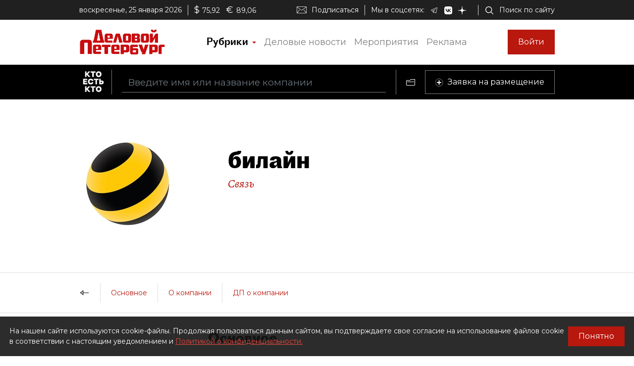

--- FILE ---
content_type: image/svg+xml
request_url: https://whoiswho.dp.ru/assets/dp-icons/ellipsis-fill-black.svg
body_size: 156
content:
<?xml version="1.0" encoding="utf-8"?>
<svg width="19px" height="5px" viewBox="0 0 19 5" version="1.1" xmlns:xlink="http://www.w3.org/1999/xlink" xmlns="http://www.w3.org/2000/svg">
  <desc>Created with Lunacy</desc>
  <path d="M2 4C3.10457 4 4 3.10457 4 2C4 0.895431 3.10457 0 2 0C0.895431 0 0 0.895431 0 2C0 3.10457 0.895431 4 2 4Z" transform="translate(0.3449707 0.3449707)" id="Oval" fill="#000000" stroke="#000000" stroke-width="0.69" />
  <path d="M2 4C3.10457 4 4 3.10457 4 2C4 0.895431 3.10457 0 2 0C0.895431 0 0 0.895431 0 2C0 3.10457 0.895431 4 2 4Z" transform="translate(7.344971 0.3449707)" id="Oval" fill="#000000" stroke="#000000" stroke-width="0.69" />
  <path d="M2 4C3.10457 4 4 3.10457 4 2C4 0.895431 3.10457 0 2 0C0.895431 0 0 0.895431 0 2C0 3.10457 0.895431 4 2 4Z" transform="translate(14.34497 0.3449707)" id="Oval" fill="#000000" stroke="#000000" stroke-width="0.69" />
</svg>

--- FILE ---
content_type: application/javascript; charset=UTF-8
request_url: https://whoiswho.dp.ru/3.5abf6f929db2344ac1e2.js
body_size: 13177
content:
(window.webpackJsonp=window.webpackJsonp||[]).push([[3],{"+9yL":function(e,t,i){"use strict";i.d(t,"a",function(){return s});var s=function(e){return e[e.Fail=0]="Fail",e[e.Success=1]="Success",e[e.ValidationError=2]="ValidationError",e}({})},"+rw1":function(e,t,i){"use strict";i.d(t,"a",function(){return a});var s=i("ofXK"),n=i("fXoL");let a=(()=>{class e{}return e.\u0275fac=function(t){return new(t||e)},e.\u0275mod=n.Jb({type:e}),e.\u0275inj=n.Ib({imports:[[s.c]]}),e})()},"3xc2":function(e,t,i){"use strict";i.d(t,"a",function(){return o});var s=i("ofXK"),n=i("fXoL");let a=(()=>{class e{}return e.\u0275fac=function(t){return new(t||e)},e.\u0275mod=n.Jb({type:e}),e.\u0275inj=n.Ib({imports:[[s.c]]}),e})();var r=i("tyNb"),l=i("6G7u");let o=(()=>{class e{}return e.\u0275fac=function(t){return new(t||e)},e.\u0275mod=n.Jb({type:e}),e.\u0275inj=n.Ib({imports:[[s.c,a,r.e,l.u]]}),e})()},"9aNc":function(e,t,i){"use strict";i.d(t,"a",function(){return l});var s=i("fXoL"),n=i("6G7u");const a=[[["modal-body"]]],r=["modal-body"];let l=(()=>{class e{constructor(e){this.ssrUtils=e}ngOnInit(){this.dialogId&&0!==this.dialogId.length||console.error("\u041d\u0435 \u0437\u0430\u0434\u0430\u043d Id \u043c\u043e\u0434\u0430\u043b\u044c\u043d\u043e\u0433\u043e \u0434\u0438\u0430\u043b\u043e\u0433\u0430!")}ngAfterViewInit(){if(this.ssrUtils.isBrowser){const e=$(`#${this.dialogId}`);e.on("shown.bs.modal",e=>{this.onShown()}),e.on("hidden.bs.modal",e=>{this.onHidden()})}}ngOnDestroy(){if(this.ssrUtils.isBrowser){const e=$(`#${this.dialogId}`);e.off("shown.bs.modal"),e.off("hidden.bs.modal"),e.modal("dispose")}}Show(){!0!==this.isShown?(this.isShown=!0,$(`#${this.dialogId}`).modal("show")):console.warn("\u0414\u0438\u0430\u043b\u043e\u0433 \u0443\u0436\u0435 \u043e\u0442\u043e\u0431\u0440\u0430\u0436\u0435\u043d, \u043f\u043e\u0432\u0442\u043e\u0440\u043d\u043e\u0435 \u043e\u0442\u043a\u0440\u044b\u0442\u0438\u0435 \u043e\u0442\u043a\u043b\u043e\u043d\u0435\u043d\u043e")}Hide(){$(`#${this.dialogId}`).modal("hide")}onShown(){this.isShown=!0}onHidden(){this.isShown=!1}}return e.\u0275fac=function(t){return new(t||e)(s.Lb(n.F))},e.\u0275cmp=s.Fb({type:e,selectors:[["app-modal-dialog"]],inputs:{title:"title",dialogId:"dialogId"},ngContentSelectors:r,decls:11,vars:2,consts:[["tabindex","-1","role","dialog","aria-hidden","true",1,"modal",3,"id"],["role","document",1,"modal-dialog","modal-lg","modal-dialog-centered"],[1,"modal-content"],[1,"modal-header","clearfix"],[1,"modal-title"],["type","button","data-dismiss","modal","aria-label","Close",1,"close"],["aria-hidden","true"],[1,"modal-body"]],template:function(e,t){1&e&&(s.ic(a),s.Rb(0,"div",0),s.Rb(1,"div",1),s.Rb(2,"div",2),s.Rb(3,"div",3),s.Rb(4,"h5",4),s.Ec(5),s.Qb(),s.Rb(6,"button",5),s.Rb(7,"span",6),s.Ec(8,"\xd7"),s.Qb(),s.Qb(),s.Qb(),s.Rb(9,"div",7),s.hc(10),s.Qb(),s.Qb(),s.Qb(),s.Qb()),2&e&&(s.kc("id",t.dialogId),s.zb(5),s.Fc(t.title))},styles:[".modal-content[_ngcontent-%COMP%]{border-radius:7px}.modal-header[_ngcontent-%COMP%]{border-bottom:none;padding:20px 20px 0 50px;min-height:80px}.modal-title[_ngcontent-%COMP%]{font-family:Proto Grotesk Regular,sans-serif;font-size:28px;line-height:1.2;padding-top:0}.close[_ngcontent-%COMP%]{border:1px solid #0003;line-height:24px;font-size:24px;padding:16px 22px;margin-top:0;margin-right:0}.modal-body[_ngcontent-%COMP%]{padding:10px 60px 40px 50px}@media (min-width:370px){.modal-title[_ngcontent-%COMP%]{padding-top:10px}}"],changeDetection:0}),e})()},Fwfl:function(e,t,i){"use strict";i.d(t,"a",function(){return r});var s=i("ofXK"),n=i("tyNb"),a=i("fXoL");let r=(()=>{class e{}return e.\u0275fac=function(t){return new(t||e)},e.\u0275mod=a.Jb({type:e}),e.\u0275inj=a.Ib({imports:[[s.c,n.e]]}),e})()},GM74:function(e,t,i){"use strict";i.d(t,"a",function(){return p});var s=i("fXoL"),n=i("ofXK");function a(e,t){if(1&e&&(s.Pb(0),s.Rb(1,"div",4),s.Rb(2,"strong",5),s.Ec(3,"\u041f\u0440\u043e\u0438\u0437\u043e\u0448\u043b\u0430 \u0432\u043d\u0443\u0442\u0440\u0435\u043d\u043d\u044f\u044f \u043e\u0448\u0438\u0431\u043a\u0430: "),s.Qb(),s.Rb(4,"span"),s.Ec(5),s.Qb(),s.Qb(),s.Ob()),2&e){const e=s.cc(2);s.zb(5),s.Fc(null==e.ajaxResult?null:e.ajaxResult.Message)}}function r(e,t){if(1&e&&(s.Rb(0,"li"),s.Ec(1),s.Qb()),2&e){const e=t.$implicit;s.zb(1),s.Gc(" ",e," ")}}function l(e,t){if(1&e&&(s.Rb(0,"ul"),s.Cc(1,r,2,1,"li",7),s.Qb()),2&e){const e=t.$implicit;s.zb(1),s.jc("ngForOf",e.ErrorMessages)}}function o(e,t){if(1&e&&(s.Rb(0,"div",4),s.Rb(1,"span"),s.Ec(2," \u041e\u0448\u0438\u0431\u043a\u0430 \u043f\u0440\u043e\u0432\u0435\u0440\u043a\u0438 \u0434\u0430\u043d\u043d\u044b\u0445: "),s.Qb(),s.Cc(3,l,2,1,"ul",7),s.Qb()),2&e){const e=s.cc(3);s.zb(3),s.jc("ngForOf",e.validationResult.Errors)}}function c(e,t){if(1&e&&(s.Pb(0),s.Cc(1,o,4,1,"div",6),s.Ob()),2&e){const e=s.cc(2);s.zb(1),s.jc("ngIf",e.validationResult&&!1===e.validationResult.IsValid)}}function h(e,t){1&e&&s.Nb(0)}function u(e,t){if(1&e&&(s.Rb(0,"div"),s.Pb(1,1),s.Cc(2,a,6,1,"ng-container",2),s.Cc(3,c,2,1,"ng-container",2),s.Cc(4,h,1,0,"ng-container",3),s.Ob(),s.Qb()),2&e){const e=s.cc();s.zb(1),s.jc("ngSwitch",e.ajaxResult.ResultType),s.zb(1),s.jc("ngSwitchCase",0),s.zb(1),s.jc("ngSwitchCase",2)}}let p=(()=>{class e{constructor(){}ngOnInit(){}get validationResult(){return this.ajaxResult?this.ajaxResult.ResultObject:null}}return e.\u0275fac=function(t){return new(t||e)},e.\u0275cmp=s.Fb({type:e,selectors:[["app-server-response-error-summary"]],inputs:{ajaxResult:"ajaxResult"},decls:1,vars:1,consts:[[4,"ngIf"],[3,"ngSwitch"],[4,"ngSwitchCase"],[4,"ngSwitchDefault"],[1,"invalid-summary"],[1,"d-block"],["class","invalid-summary",4,"ngIf"],[4,"ngFor","ngForOf"]],template:function(e,t){1&e&&s.Cc(0,u,5,3,"div",0),2&e&&s.jc("ngIf",t.ajaxResult)},directives:[n.m,n.o,n.p,n.q,n.l],styles:[""],changeDetection:0}),e})()},MJu2:function(e,t,i){"use strict";i.d(t,"a",function(){return a});var s=i("ofXK"),n=i("fXoL");let a=(()=>{class e{}return e.\u0275fac=function(t){return new(t||e)},e.\u0275mod=n.Jb({type:e}),e.\u0275inj=n.Ib({imports:[[s.c]]}),e})()},Ri9e:function(e,t,i){"use strict";i.d(t,"a",function(){return c});var s=i("fXoL"),n=i("ofXK");function a(e,t){if(1&e&&s.Mb(0,"img",15),2&e){const e=s.cc(2).$implicit;s.jc("src",e.MainImageUrl,s.yc)}}function r(e,t){if(1&e&&(s.Rb(0,"a",5),s.Rb(1,"div",6),s.Cc(2,a,1,1,"img",7),s.Rb(3,"div",8),s.Rb(4,"div",9),s.Mb(5,"span",10),s.Rb(6,"h4",11),s.Mb(7,"div",12),s.Qb(),s.Rb(8,"div"),s.Mb(9,"span",13),s.Qb(),s.Qb(),s.Qb(),s.Rb(10,"div",14),s.Mb(11,"span",13),s.Qb(),s.Qb(),s.Qb()),2&e){const e=s.cc().$implicit,t=s.cc(2);s.jc("href",t.showWiwNews?e.ArticleUrl+"?showWiwNews=true":e.ArticleUrl,s.yc),s.zb(2),s.jc("ngIf",e.MainImageUrl),s.zb(3),s.jc("innerHTML",e.RubricName,s.xc),s.zb(2),s.jc("innerHTML",e.Headline,s.xc),s.zb(2),s.jc("innerHTML",e.Lead,s.xc),s.zb(2),s.jc("innerHTML",e.Authors,s.xc)}}function l(e,t){if(1&e&&(s.Pb(0),s.Cc(1,r,12,6,"a",4),s.Ob()),2&e){const e=t.$implicit;s.zb(1),s.jc("ngIf",e)}}function o(e,t){if(1&e&&(s.Rb(0,"div",1),s.Cc(1,l,2,1,"ng-container",2),s.Mb(2,"div",3),s.Qb()),2&e){const e=s.cc();s.zb(1),s.jc("ngForOf",e.articles)}}let c=(()=>{class e{constructor(){this.showWiwNews=!1}}return e.\u0275fac=function(t){return new(t||e)},e.\u0275cmp=s.Fb({type:e,selectors:[["app-article-card-table"]],inputs:{articles:"articles",showWiwNews:"showWiwNews"},decls:1,vars:1,consts:[["class","dp-card-deck",4,"ngIf"],[1,"dp-card-deck"],[4,"ngFor","ngForOf"],[1,"card-empty"],["target","_blank","class","card dp-card article-card",3,"href",4,"ngIf"],["target","_blank",1,"card","dp-card","article-card",3,"href"],[1,"d-flex","flex-column",2,"height","100%"],["class","article-picture",3,"src",4,"ngIf"],[1,"hide-gradient",2,"flex","1"],[1,"card-body"],[1,"d-block","dp-color-logo","dp-font-alegreyaItalic",3,"innerHTML"],[1,"card-title"],[1,"company-person-name",3,"innerHTML"],[3,"innerHTML"],[1,"authors"],[1,"article-picture",3,"src"]],template:function(e,t){1&e&&s.Cc(0,o,3,1,"div",0),2&e&&s.jc("ngIf",t.articles)},directives:[n.m,n.l],styles:['.rating-desc-number[_ngcontent-%COMP%]{font-size:48px;line-height:48px}.company-person-name[_ngcontent-%COMP%], .rating-desc-number[_ngcontent-%COMP%]{font-family:Proto Grotesk Bold,sans-serif}.company-person-name[_ngcontent-%COMP%]{font-size:24px;line-height:24px}.overflowName[_ngcontent-%COMP%]{overflow:hidden;text-overflow:ellipsis;display:block;word-wrap:break-word;max-height:72px;display:-webkit-box;-webkit-box-orient:vertical;-webkit-line-clamp:3}.dp-card[_ngcontent-%COMP%]{height:500px}.article-picture[_ngcontent-%COMP%]{width:100%;max-width:305px;border-radius:.6rem}.authors[_ngcontent-%COMP%]{padding:10px 20px}.hide-gradient[_ngcontent-%COMP%]{position:relative;overflow-y:hidden}.hide-gradient[_ngcontent-%COMP%]:after{content:"";position:absolute;bottom:0;width:100%;height:40px;background:linear-gradient(180deg,#fff0,#fff)}'],changeDetection:0}),e})()},"TOq+":function(e,t,i){"use strict";i.d(t,"a",function(){return a});var s=i("ofXK"),n=i("fXoL");let a=(()=>{class e{}return e.\u0275fac=function(t){return new(t||e)},e.\u0275mod=n.Jb({type:e}),e.\u0275inj=n.Ib({imports:[[s.c]]}),e})()},W6JI:function(e,t,i){"use strict";i.d(t,"a",function(){return a});var s=i("fXoL"),n=i("jhN1");let a=(()=>{class e{constructor(e){this.sanitizer=e}transform(e,t){if(!e)return e;if("number"==typeof e){let t=e.toString();return t.length<=1&&(t="0"+t),t}return"string"==typeof e&&e.length<=1?"0"+e:e}}return e.\u0275fac=function(t){return new(t||e)(s.Lb(n.c))},e.\u0275pipe=s.Kb({name:"addZeroDigits",type:e,pure:!0}),e})()},"XWe+":function(e,t,i){"use strict";i.d(t,"a",function(){return o});var s=i("fXoL"),n=i("6G7u"),a=i("ofXK");function r(e,t){1&e&&(s.Rb(0,"div"),s.Mb(1,"div",4),s.Qb())}function l(e,t){if(1&e){const e=s.Sb();s.Pb(0),s.Rb(1,"span"),s.Rb(2,"a",6),s.Yb("click",function(i){s.wc(e);const n=t.$implicit;return s.cc().linkClick(i,n)}),s.Ec(3),s.Qb(),s.Qb(),s.Cc(4,r,2,0,"div",7),s.Ob()}if(2&e){const e=t.$implicit,i=t.index,n=s.cc();s.zb(2),s.kc("href",n.getLinkUrl(e),s.yc),s.zb(1),s.Fc(e.Name),s.zb(1),s.jc("ngIf",i<n.links.length-1)}}let o=(()=>{class e{constructor(e,t,i){this.ssrUtils=e,this.location=t,this.urlService=i}ngOnInit(){}getLinkUrl(e){let t=this.urlService.relativeUrl();return-1!==t.indexOf("#")&&(t=t.slice(0,t.indexOf("#"))),`${t}#${e.ElementId}`}linkClick(e,t){if(this.ssrUtils.isBrowser){e.preventDefault();const i=document.querySelector(`#${t.ElementId}`);i&&i.scrollIntoView()}}backClick(){this.ssrUtils.isBrowser&&this.location.back()}}return e.\u0275fac=function(t){return new(t||e)(s.Lb(n.F),s.Lb(a.i),s.Lb(n.H))},e.\u0275cmp=s.Fb({type:e,selectors:[["app-page-navigation"]],inputs:{links:"links"},decls:7,vars:1,consts:[[1,"page-nav-container"],[1,"container"],[1,"d-flex","align-items-center","page-nav-container-inner",2,"height","80px"],[1,"btn","page-nav-link","dp-icon","dp-icon-arrow-back-black",3,"click"],[1,"separator"],[4,"ngFor","ngForOf"],[1,"btn","page-nav-link",3,"href","click"],[4,"ngIf"]],template:function(e,t){1&e&&(s.Rb(0,"div",0),s.Rb(1,"div",1),s.Rb(2,"div",2),s.Rb(3,"button",3),s.Yb("click",function(){return t.backClick()}),s.Qb(),s.Rb(4,"div"),s.Mb(5,"div",4),s.Qb(),s.Cc(6,l,5,3,"ng-container",5),s.Qb(),s.Qb(),s.Qb()),2&e&&(s.zb(6),s.jc("ngForOf",t.links))},directives:[a.l,a.m],styles:[".page-nav-container[_ngcontent-%COMP%]{border-bottom:1px solid #9797974d;border-top:1px solid #9797974d}.page-nav-container-inner[_ngcontent-%COMP%]{height:80px;overflow-x:scroll;-ms-overflow-style:none;scrollbar-width:none}.page-nav-container-inner[_ngcontent-%COMP%]::-webkit-scrollbar{width:0;height:0;display:none}.page-nav-link.active[_ngcontent-%COMP%]{color:#000}.page-nav-link[_ngcontent-%COMP%]{color:#b8180e;font-size:14px;padding-left:20px;padding-right:20px;white-space:nowrap}.separator[_ngcontent-%COMP%]{border-left:1px solid #9797974d;height:40px}"],changeDetection:0}),e})()},a4Kx:function(e,t,i){"use strict";i.d(t,"a",function(){return n});var s=i("fXoL");new s.r("REQUEST");const n=new s.r("RESPONSE")},dwRc:function(e,t,i){"use strict";i.d(t,"a",function(){return S});var s=i("fXoL"),n=i("6G7u"),a=i("ofXK"),r=i("mrSG"),l=i("K8dF"),o=i("2Vo4"),c=i("Pueq"),h=i("lut3"),u=i("GMfJ"),p=function(e){return e[e.Subscription=0]="Subscription",e[e.Issue=1]="Issue",e[e.Event=2]="Event",e}({});function d(e,t){if(1&e){const e=s.Sb();s.Rb(0,"div",4),s.Rb(1,"div",5),s.Ec(2),s.Qb(),s.Rb(3,"div",6),s.Ec(4),s.dc(5,"currency"),s.Qb(),s.Rb(6,"div",7),s.Ec(7),s.dc(8,"currency"),s.Qb(),s.Rb(9,"div",8),s.Ec(10),s.Qb(),s.Rb(11,"div"),s.Rb(12,"button",9),s.Yb("click",function(){s.wc(e);const i=t.$implicit;return s.cc(2).doSubscribing(i.PackageId)}),s.Ec(13,"\u0412\u044b\u0431\u0440\u0430\u0442\u044c"),s.Qb(),s.Qb(),s.Qb()}if(2&e){const e=t.$implicit;s.zb(2),s.Fc(e.Period),s.zb(2),s.Fc(s.gc(5,4,e.Price,"RUB","symbol","1.0")),s.zb(3),s.Fc(s.gc(8,9,e.FullPrice,"RUB","symbol","1.0")),s.zb(3),s.Fc(e.Description)}}function f(e,t){if(1&e&&(s.Rb(0,"div",1),s.Rb(1,"div",2),s.Cc(2,d,14,14,"div",3),s.Qb(),s.Qb()),2&e){const e=s.cc();s.zb(2),s.jc("ngForOf",e.paywallItems)}}let g=(()=>{class e{constructor(e,t){this.appConfigurationService=e,this.ssrUtils=t,this.paywallItems=null,this.orderType=p.Subscription}ngOnInit(){}ngOnDestroy(){}doSubscribing(e){const t=this.appConfigurationService.getAppConfiguration().dpSiteUrl;this.ssrUtils.isBrowser&&(location.href=`${t}/subscribing/${this.orderType}/${e}`)}}return e.\u0275fac=function(t){return new(t||e)(s.Lb(n.g),s.Lb(n.F))},e.\u0275cmp=s.Fb({type:e,selectors:[["app-paywall"]],inputs:{paywallItems:"paywallItems"},decls:1,vars:1,consts:[["class","paywall-body-wrap",4,"ngIf"],[1,"paywall-body-wrap"],[1,"paywall-body","d-flex","flex-md-row","justify-content-center","flex-wrap"],["class","block d-flex flex-column",4,"ngFor","ngForOf"],[1,"block","d-flex","flex-column"],[1,"term"],[1,"price"],[1,"old-price"],[1,"block-description"],[1,"btn","btn-dp","btn-dp-logo",3,"click"]],template:function(e,t){1&e&&s.Cc(0,f,3,1,"div",0),2&e&&s.jc("ngIf",t.paywallItems)},directives:[a.m,a.l],pipes:[a.d],styles:[".paywall-body[_ngcontent-%COMP%]{background-color:#fff;position:relative;padding:0}.paywall-body[_ngcontent-%COMP%]   .block[_ngcontent-%COMP%]{margin-top:20px;border-left:none;width:280px;height:210px;text-align:center}.paywall-body[_ngcontent-%COMP%]   .block[_ngcontent-%COMP%]:hover{background-color:#f7f7f7}.paywall-body[_ngcontent-%COMP%]   .block[_ngcontent-%COMP%]   .term[_ngcontent-%COMP%]{font-size:24px}.paywall-body[_ngcontent-%COMP%]   .block[_ngcontent-%COMP%]   .price[_ngcontent-%COMP%]{font-size:48px;font-family:Proto Grotesk Bold,sans-serif}.paywall-body[_ngcontent-%COMP%]   .block[_ngcontent-%COMP%]   .old-price[_ngcontent-%COMP%]{text-decoration:line-through;margin-bottom:15px;color:#777;font-size:14px}.paywall-body[_ngcontent-%COMP%]   .block[_ngcontent-%COMP%]   .block-description[_ngcontent-%COMP%]{flex:1;font-size:14px;padding:0 15px}.paywall-body[_ngcontent-%COMP%]   .block[_ngcontent-%COMP%]   button[_ngcontent-%COMP%]{margin:10px 0!important;font-family:Proto Grotesk Bold,sans-serif;font-size:14px}"],changeDetection:0}),e})();var m=i("tyNb");function b(e,t){if(1&e){const e=s.Sb();s.Rb(0,"div",14),s.Ec(1," \u0423\u0436\u0435 \u043f\u043e\u0434\u043f\u0438\u0441\u0430\u043d\u044b? "),s.Rb(2,"a",15),s.Yb("click",function(){return s.wc(e),s.cc().loginClick()}),s.Ec(3,"\u0412\u043e\u0439\u0442\u0438"),s.Qb(),s.Qb()}}const k=function(e){return{"d-none":e}};let _=(()=>{class e{constructor(e,t,i,s,n){this.authService=e,this.appConfigurationService=t,this.authEventBus=i,this.apiPaywallClient=s,this.cd=n,this.authData=null,this.paywallModel$=new o.a(null),this.paywallItems$=new o.a(null),this.paywallLoadingError$=new o.a(null),this.paywallLoading$=new o.a(!0),this.cancelationManager=new l.a}getSubscriptionUrl(){return`${this.dpUrl}/lk/subscriptions`}ngOnInit(){return Object(r.a)(this,void 0,void 0,function*(){this.dpUrl=this.appConfigurationService.getAppConfiguration().dpSiteUrl,this.authData=yield this.authService.getAuthDataAsync(),this.cancelationManager.addSubscription(this.authService.userChangingTrack.subscribe(e=>{this.authData=e,this.cd.markForCheck()}),"userChangingTrackSubscription"),this.loadPaywallItems()})}ngOnDestroy(){this.cancelationManager.cancelAll()}loginClick(){this.authService.getAuthDataAsync().then(e=>{this.authData=e}).catch(()=>{this.authData=null}).finally(()=>{this.authData||this.authEventBus.signIn()})}loadPaywallItems(){var e,t,i;return Object(r.a)(this,void 0,void 0,function*(){this.paywallLoadingError$.next(null);const s=this.apiPaywallClient.getPaywallItems();this.cancelationManager.addRCToken(s.cancellationToken,"getPaywallItems");try{const n=yield s.promise;this.paywallModel$.next(n),this.paywallItems$.next(!(null==n?void 0:n.IsPaywallHidden)&&(null==n?void 0:n.CategoryList)&&null!==(i=null===(t=null===(e=null==n?void 0:n.CategoryList[0])||void 0===e?void 0:e.Items)||void 0===t?void 0:t.slice(0,2))&&void 0!==i?i:null)}catch(n){this.paywallLoadingError$.next(n)}finally{this.cancelationManager.removeRCToken("getPaywallItems"),this.paywallLoading$.next(!1)}})}}return e.\u0275fac=function(t){return new(t||e)(s.Lb(c.c),s.Lb(n.g),s.Lb(h.a),s.Lb(u.a),s.Lb(s.h))},e.\u0275cmp=s.Fb({type:e,selectors:[["app-article-paywall"]],inputs:{authData:"authData"},decls:27,vars:20,consts:[[3,"isLoading","error"],[1,"article-paywall-wrapper",3,"ngClass"],[1,"commercial-line"],[1,"header"],[1,"key-icon-container","d-flex","align-items-center","justify-content-center"],[1,"dp-icon","dp-icon-key-small"],["class","signin",4,"ngIf"],[1,"horizontal-seporator"],[3,"paywallItems"],[1,"info"],[1,"text"],[3,"href"],[3,"routerLink"],["src","../../../../assets/images/small-logo.png","alt","",1,"small-logo"],[1,"signin"],[3,"click"]],template:function(e,t){if(1&e&&(s.Mb(0,"dp-common-loading-state",0),s.dc(1,"async"),s.dc(2,"async"),s.Rb(3,"div",1),s.dc(4,"async"),s.dc(5,"async"),s.Rb(6,"div",2),s.Rb(7,"div",3),s.Rb(8,"div",4),s.Mb(9,"i",5),s.Qb(),s.Rb(10,"h2"),s.Ec(11,"\u041f\u0440\u0435\u0441\u0441-\u0434\u043e\u0441\u044c\u0435 \u0441\u043e\u0434\u0435\u0440\u0436\u0438\u0442 \u044d\u043a\u0441\u043a\u043b\u044e\u0437\u0438\u0432\u043d\u0443\u044e \u0438\u043d\u0444\u043e\u0440\u043c\u0430\u0446\u0438\u044e \u043e \u043f\u0435\u0440\u0441\u043e\u043d\u0435 \u0438 \u0434\u043e\u0441\u0442\u0443\u043f\u043d\u043e \u0442\u043e\u043b\u044c\u043a\u043e \u0434\u043b\u044f \u043f\u043e\u0434\u043f\u0438\u0441\u0447\u0438\u043a\u043e\u0432"),s.Qb(),s.Cc(12,b,4,0,"div",6),s.Qb(),s.Mb(13,"div",7),s.Mb(14,"app-paywall",8),s.dc(15,"async"),s.Mb(16,"div",7),s.Rb(17,"div",9),s.Rb(18,"div",10),s.Ec(19,"\u043f\u043e\u0434\u043f\u0438\u0441\u043a\u0430 \u043d\u0430 "),s.Rb(20,"a",11),s.Ec(21,"\u0431\u0443\u043c\u0430\u0436\u043d\u0443\u044e \u0433\u0430\u0437\u0435\u0442\u0443"),s.Qb(),s.Ec(22," \u0438\u043b\u0438 "),s.Rb(23,"a",11),s.Ec(24,"\u0434\u0440\u0443\u0433\u0438\u0435 \u0442\u0430\u0440\u0438\u0444\u044b"),s.Qb(),s.Qb(),s.Rb(25,"a",12),s.Mb(26,"img",13),s.Qb(),s.Qb(),s.Qb(),s.Qb()),2&e){let e=null;s.jc("isLoading",!0===s.ec(1,8,t.paywallLoading$))("error",s.ec(2,10,t.paywallLoadingError$)),s.zb(3),s.jc("ngClass",s.oc(18,k,(null==(e=s.ec(4,12,t.paywallModel$))?null:e.IsPaywallHidden)||s.ec(5,14,t.paywallLoading$))),s.zb(9),s.jc("ngIf",!t.authData),s.zb(2),s.jc("paywallItems",s.ec(15,16,t.paywallItems$)),s.zb(6),s.jc("href",t.getSubscriptionUrl(),s.yc),s.zb(3),s.jc("href",t.getSubscriptionUrl(),s.yc),s.zb(2),s.jc("routerLink","/")}},directives:[n.t,a.k,a.m,g,m.d],pipes:[a.b],styles:[".article-paywall-wrapper[_ngcontent-%COMP%]{text-align:center;padding:20px}.article-paywall-wrapper[_ngcontent-%COMP%]   .commercial-line[_ngcontent-%COMP%]{max-width:950px;margin:auto}.article-paywall-wrapper[_ngcontent-%COMP%]   .header[_ngcontent-%COMP%]   .dp-icon-key-small[_ngcontent-%COMP%]{width:32px!important;height:26px!important}.article-paywall-wrapper[_ngcontent-%COMP%]   .header[_ngcontent-%COMP%]   h2[_ngcontent-%COMP%]{font-size:1.7rem}.article-paywall-wrapper[_ngcontent-%COMP%]   .header[_ngcontent-%COMP%]   .signin[_ngcontent-%COMP%]{font-size:14px}.article-paywall-wrapper[_ngcontent-%COMP%]   .header[_ngcontent-%COMP%]   .signin[_ngcontent-%COMP%]   a[_ngcontent-%COMP%]{font-weight:700;color:#b8180e;cursor:pointer}.article-paywall-wrapper[_ngcontent-%COMP%]   .horizontal-seporator[_ngcontent-%COMP%]{margin-top:20px}.article-paywall-wrapper[_ngcontent-%COMP%]   .info[_ngcontent-%COMP%]{margin:10px 0}.article-paywall-wrapper[_ngcontent-%COMP%]   .info[_ngcontent-%COMP%]   .text[_ngcontent-%COMP%]{color:#777;font-size:14px}.article-paywall-wrapper[_ngcontent-%COMP%]   .info[_ngcontent-%COMP%]   .text[_ngcontent-%COMP%]   a[_ngcontent-%COMP%]{cursor:pointer;text-decoration:underline}.article-paywall-wrapper[_ngcontent-%COMP%]   .info[_ngcontent-%COMP%]   .small-logo[_ngcontent-%COMP%]{margin-top:10px}"],changeDetection:0}),e})();function v(e,t){if(1&e&&(s.Pb(0),s.Rb(1,"h2",2),s.Ec(2," \u041f\u0440\u0435\u0441\u0441-\u0434\u043e\u0441\u044c\u0435 "),s.Qb(),s.Rb(3,"span",3),s.Rb(4,"a",4),s.Mb(5,"i",5),s.Rb(6,"span"),s.Ec(7,"\u0421\u043a\u0430\u0447\u0430\u0442\u044c \u043f\u0440\u0435\u0441\u0441-\u0434\u043e\u0441\u044c\u0435"),s.Qb(),s.Qb(),s.Qb(),s.Ob()),2&e){const e=s.cc();s.zb(4),s.jc("href",e.dossierUrl,s.yc)}}function x(e,t){if(1&e&&s.Mb(0,"app-article-paywall",6),2&e){const e=s.cc();s.jc("authData",e.authData)}}let S=(()=>{class e{constructor(e){this.counters=e,this.authData=null,this.forceDossierDownloadButton=!1}ngOnInit(){}}return e.\u0275fac=function(t){return new(t||e)(s.Lb(n.r))},e.\u0275cmp=s.Fb({type:e,selectors:[["app-press-dossier-block"]],inputs:{dossierUrl:"dossierUrl",authData:"authData",forceDossierDownloadButton:"forceDossierDownloadButton"},decls:2,vars:2,consts:[[4,"ngIf"],[3,"authData",4,"ngIf"],[1,"dp-h2"],[1,"d-flex","justify-content-center","download-dossier-button-container"],["target","_blank",1,"btn","btn-dp","btn-dp-logo","d-flex","align-items-center",3,"href"],[1,"dp-icon","dp-icon-folder-white",2,"margin-right","10px"],[3,"authData"]],template:function(e,t){1&e&&(s.Cc(0,v,8,1,"ng-container",0),s.Cc(1,x,1,1,"app-article-paywall",1)),2&e&&(s.jc("ngIf",(null==t.authData||null==t.authData.User?null:t.authData.User.HasOnlineSubscription)||t.forceDossierDownloadButton),s.zb(1),s.jc("ngIf",!(null!=t.authData&&null!=t.authData.User&&t.authData.User.HasOnlineSubscription)))},directives:[a.m,_],styles:[".download-dossier-button-container[_ngcontent-%COMP%]{text-align:center;padding-top:20px;padding-bottom:20px}.dossier-info[_ngcontent-%COMP%]{font-size:21px;line-height:28px;max-width:740px;text-align:center}.subscription-info[_ngcontent-%COMP%]{color:#0000004d;font-size:14px;text-decoration:underline}.dp-ru-name[_ngcontent-%COMP%], .subscription-info[_ngcontent-%COMP%]{margin-top:10px;margin-bottom:10px}.dp-ru-name[_ngcontent-%COMP%]{color:#00000080;font-size:21px;line-height:20px}.package-block[_ngcontent-%COMP%]{min-width:240px}.right-package-block[_ngcontent-%COMP%]{border-top:1px solid #9797974d;border-left:none}@media (min-width:1020px){.dossier-info[_ngcontent-%COMP%], .dp-ru-name[_ngcontent-%COMP%]{font-size:28px}.dossier-info[_ngcontent-%COMP%]{line-height:32px}.package-block[_ngcontent-%COMP%]{margin-top:20px;margin-bottom:20px}.right-package-block[_ngcontent-%COMP%]{border-top:none;border-left:1px solid #9797974d}}"]}),e})()},gSK8:function(e,t,i){"use strict";i.d(t,"a",function(){return s}),i.d(t,"b",function(){return n});var s=function(e){return e[e.Day=0]="Day",e[e.Week=1]="Week",e[e.Month=2]="Month",e[e.Year=3]="Year",e[e.AllTimes=4]="AllTimes",e}({});class n{static ToString(e){switch(e){case s.Day:return"Day";case s.Week:return"Week";case s.Month:return"Month";case s.Year:return"Year";case s.AllTimes:return"AllTimes";default:return}}static ToEnum(e){switch(e){case"Day":return s.Day;case"Week":return s.Week;case"Month":return s.Month;case"Year":return s.Year;case"AllTimes":return s.AllTimes;default:return}}}},tQHH:function(e,t,i){"use strict";i.d(t,"a",function(){return n});var s=i("fXoL");let n=(()=>{class e{constructor(){}}return e.\u0275fac=function(t){return new(t||e)},e.\u0275cmp=s.Fb({type:e,selectors:[["app-btn-dp-ellipsis"]],inputs:{name:"name"},decls:6,vars:1,consts:[[1,"d-flex","align-items-center","btn-content-container",2,"height","100%"],[1,"dp-icon","dp-icon-ellipsis-black"],[1,"dp-icon","dp-icon-ellipsis-fill-black"],[1,"btn-dp-ellipsis-separator"],[3,"innerHTML"],[1,"btn-active-state","dp-icon","dp-icon-ellipsis-long-fill-black"]],template:function(e,t){1&e&&(s.Rb(0,"span",0),s.Mb(1,"span",1),s.Mb(2,"span",2),s.Mb(3,"span",3),s.Mb(4,"span",4),s.Qb(),s.Mb(5,"span",5)),2&e&&(s.zb(4),s.jc("innerHTML",t.name,s.xc))},styles:[""],changeDetection:0}),e})()},tmjD:function(e,t,i){"use strict";i.d(t,"a",function(){return g}),i.d(t,"b",function(){return m});var s=i("fXoL"),n=i("mrSG"),a=i("3Pt+"),r=i("ofXK");const l=new s.r("config"),o=new s.r("NEW_CONFIG"),c=new s.r("INITIAL_CONFIG"),h={suffix:"",prefix:"",thousandSeparator:" ",decimalMarker:".",clearIfNotMatch:!1,showTemplate:!1,showMaskTyped:!1,placeHolderCharacter:"_",dropSpecialCharacters:!0,hiddenInput:void 0,shownMaskExpression:"",separatorLimit:"",allowNegativeNumbers:!1,validation:!0,specialCharacters:["-","/","(",")",".",":"," ","+",",","@","[","]",'"',"'"],leadZeroDateTime:!1,patterns:{0:{pattern:new RegExp("\\d")},9:{pattern:new RegExp("\\d"),optional:!0},X:{pattern:new RegExp("\\d"),symbol:"*"},A:{pattern:new RegExp("[a-zA-Z0-9]")},S:{pattern:new RegExp("[a-zA-Z]")},d:{pattern:new RegExp("\\d")},m:{pattern:new RegExp("\\d")},M:{pattern:new RegExp("\\d")},H:{pattern:new RegExp("\\d")},h:{pattern:new RegExp("\\d")},s:{pattern:new RegExp("\\d")}}},u=["Hh:m0:s0","Hh:m0","m0:s0"],p=["percent","Hh","s0","m0","separator","d0/M0/0000","d0/M0","d0","M0"];let d=(()=>{class e{constructor(e){this._config=e,this.maskExpression="",this.actualValue="",this.shownMaskExpression="",this._formatWithSeparators=(e,t,i,s)=>{const n=e.split(i),a=n.length>1?`${i}${n[1]}`:"";let r=n[0];const l=this.separatorLimit.replace(/\s/g,"");l&&+l&&(r="-"===r[0]?`-${r.slice(1,r.length).slice(0,l.length)}`:r.slice(0,l.length));const o=/(\d+)(\d{3})/;for(;t&&o.test(r);)r=r.replace(o,"$1"+t+"$2");return void 0===s?r+a:0===s?r:r+a.substr(0,s+1)},this.percentage=e=>Number(e)>=0&&Number(e)<=100,this.getPrecision=e=>{const t=e.split(".");return t.length>1?Number(t[t.length-1]):1/0},this.checkAndRemoveSuffix=e=>{var t,i,s;for(let n=(null===(t=this.suffix)||void 0===t?void 0:t.length)-1;n>=0;n--){const t=this.suffix.substr(n,null===(i=this.suffix)||void 0===i?void 0:i.length);if(e.includes(t)&&(n-1<0||!e.includes(this.suffix.substr(n-1,null===(s=this.suffix)||void 0===s?void 0:s.length))))return e.replace(t,"")}return e},this.checkInputPrecision=(e,t,i)=>{if(t<1/0){const s=new RegExp(this._charToRegExpExpression(i)+`\\d{${t}}.*$`),n=e.match(s);n&&n[0].length-1>t&&(e=e.substring(0,e.length-(n[0].length-1-t))),0===t&&e.endsWith(i)&&(e=e.substring(0,e.length-1))}return e},this._shift=new Set,this.clearIfNotMatch=this._config.clearIfNotMatch,this.dropSpecialCharacters=this._config.dropSpecialCharacters,this.maskSpecialCharacters=this._config.specialCharacters,this.maskAvailablePatterns=this._config.patterns,this.prefix=this._config.prefix,this.suffix=this._config.suffix,this.thousandSeparator=this._config.thousandSeparator,this.decimalMarker=this._config.decimalMarker,this.hiddenInput=this._config.hiddenInput,this.showMaskTyped=this._config.showMaskTyped,this.placeHolderCharacter=this._config.placeHolderCharacter,this.validation=this._config.validation,this.separatorLimit=this._config.separatorLimit,this.allowNegativeNumbers=this._config.allowNegativeNumbers,this.leadZeroDateTime=this._config.leadZeroDateTime}applyMaskWithPattern(e,t){const[i,s]=t;return this.customPattern=s,this.applyMask(e,i)}applyMask(e,t,i=0,s=!1,n=!1,a=(()=>{})){if(null==e||void 0===t)return"";let r=0,l="",o=!1,c=!1,h=1,u=!1;e.slice(0,this.prefix.length)===this.prefix&&(e=e.slice(this.prefix.length,e.length)),this.suffix&&(null==e?void 0:e.length)>0&&(e=this.checkAndRemoveSuffix(e));const p=e.toString().split("");"IP"===t&&(this.ipError=!!(p.filter(e=>"."===e).length<3&&p.length<7),t="099.099.099.099");const d=[];for(let k=0;k<e.length;k++)e[k].match("\\d")&&d.push(e[k]);if("CPF_CNPJ"===t&&(this.cpfCnpjError=!(11===d.length||14===d.length),t=d.length>11?"00.000.000/0000-00":"000.000.000-00"),t.startsWith("percent")){if(e.match("[a-z]|[A-Z]")||e.match(/[-!$%^&*()_+|~=`{}\[\]:";'<>?,\/.]/)){e=this._stripToDecimal(e);const i=this.getPrecision(t);e=this.checkInputPrecision(e,i,this.decimalMarker)}if(e.indexOf(".")>0&&!this.percentage(e.substring(0,e.indexOf(".")))){const t=e.substring(0,e.indexOf(".")-1);e=`${t}${e.substring(e.indexOf("."),e.length)}`}l=this.percentage(e)?e:e.substring(0,e.length-1)}else if(t.startsWith("separator")){(e.match("[w\u0430-\u044f\u0410-\u042f]")||e.match("[\u0401\u0451\u0410-\u044f]")||e.match("[a-z]|[A-Z]")||e.match(/[-@#!$%\\^&*()_\xa3\xac'+|~=`{}\[\]:";<>.?\/]/)||e.match("[^A-Za-z0-9,]"))&&(e=this._stripToDecimal(e)),e=e.length>1&&"0"===e[0]&&e[1]!==this.decimalMarker&&!n?e.slice(1,e.length):e;const s=this._charToRegExpExpression(this.thousandSeparator),a=this._charToRegExpExpression(this.decimalMarker),r='@#!$%^&*()_+|~=`{}\\[\\]:\\s,\\.";<>?\\/'.replace(s,"").replace(a,""),o=new RegExp("["+r+"]");e.match(o)&&(e=e.substring(0,e.length-1));const u=this.getPrecision(t),p=(e=this.checkInputPrecision(e,u,this.decimalMarker)).replace(new RegExp(s,"g"),"");l=this._formatWithSeparators(p,this.thousandSeparator,this.decimalMarker,u);const d=l.indexOf(",")-e.indexOf(","),f=l.length-e.length;if(f>0&&","!==l[i]){c=!0;let e=0;do{this._shift.add(i+e),e++}while(e<f)}else 0!==d&&i>0&&!(l.indexOf(",")>=i&&i>3)||!(l.indexOf(".")>=i&&i>3)&&f<=0?(this._shift.clear(),c=!0,h=f,this._shift.add(i+=f)):this._shift.clear()}else for(let k=0,_=p[0];k<p.length&&r!==t.length;k++,_=p[k])if(this._checkSymbolMask(_,t[r])&&"?"===t[r+1])l+=_,r+=2;else if("*"===t[r+1]&&o&&this._checkSymbolMask(_,t[r+2]))l+=_,r+=3,o=!1;else if(this._checkSymbolMask(_,t[r])&&"*"===t[r+1])l+=_,o=!0;else if("?"===t[r+1]&&this._checkSymbolMask(_,t[r+2]))l+=_,r+=3;else if(this._checkSymbolMask(_,t[r])){if("H"===t[r]&&Number(_)>2){r+=1,this._shiftStep(t,r,p.length),k--,this.leadZeroDateTime&&(l+="0");continue}if("h"===t[r]&&"2"===l&&Number(_)>3){r+=1,k--;continue}if("m"===t[r]&&Number(_)>5){r+=1,this._shiftStep(t,r,p.length),k--,this.leadZeroDateTime&&(l+="0");continue}if("s"===t[r]&&Number(_)>5){r+=1,this._shiftStep(t,r,p.length),k--,this.leadZeroDateTime&&(l+="0");continue}const i=31;if("d"===t[r]&&(Number(_)>3&&this.leadZeroDateTime||Number(e.slice(r,r+2))>i||"/"===e[r+1])){r+=1,this._shiftStep(t,r,p.length),k--,this.leadZeroDateTime&&(l+="0");continue}if("M"===t[r]){const s=12,n=0===r&&(Number(_)>2||Number(e.slice(r,r+2))>s||"/"===e[r+1]),a=e.slice(r-3,r-1).includes("/")&&("/"===e[r-2]&&Number(e.slice(r-1,r+1))>s&&"/"!==e[r]||"/"===e[r]||"/"===e[r-3]&&Number(e.slice(r-2,r))>s&&"/"!==e[r-1]||"/"===e[r-1]),o=Number(e.slice(r-3,r-1))<=i&&!e.slice(r-3,r-1).includes("/")&&"/"===e[r-1]&&(Number(e.slice(r,r+2))>s||"/"===e[r+1]),c=Number(e.slice(r-3,r-1))>i&&!e.slice(r-3,r-1).includes("/")&&!e.slice(r-2,r).includes("/")&&Number(e.slice(r-2,r))>s,h=Number(e.slice(r-3,r-1))<=i&&!e.slice(r-3,r-1).includes("/")&&"/"!==e[r-1]&&Number(e.slice(r-1,r+1))>s;if(Number(_)>1&&this.leadZeroDateTime||n||a||o||c||h){r+=1,this._shiftStep(t,r,p.length),k--,this.leadZeroDateTime&&(l+="0");continue}}l+=_,r++}else-1!==this.maskSpecialCharacters.indexOf(t[r])?(l+=t[r],r++,this._shiftStep(t,r,p.length),k--):this.maskSpecialCharacters.indexOf(_)>-1&&this.maskAvailablePatterns[t[r]]&&this.maskAvailablePatterns[t[r]].optional?(p[r]&&"099.099.099.099"!==t&&"000.000.000-00"!==t&&"00.000.000/0000-00"!==t&&(l+=p[r]),r++,k--):"*"===this.maskExpression[r+1]&&this._findSpecialChar(this.maskExpression[r+2])&&this._findSpecialChar(_)===this.maskExpression[r+2]&&o||"?"===this.maskExpression[r+1]&&this._findSpecialChar(this.maskExpression[r+2])&&this._findSpecialChar(_)===this.maskExpression[r+2]&&o?(r+=3,l+=_):this.showMaskTyped&&this.maskSpecialCharacters.indexOf(_)<0&&_!==this.placeHolderCharacter&&(u=!0);l.length+1===t.length&&-1!==this.maskSpecialCharacters.indexOf(t[t.length-1])&&(l+=t[t.length-1]);let f=i+1;for(;this._shift.has(f);)h++,f++;let g=s?r:this._shift.has(i)?h:0;u&&g--,a(g,c),h<0&&this._shift.clear();let m=!1;n&&(m=p.every(e=>this.maskSpecialCharacters.includes(e)));let b=`${this.prefix}${m?"":l}${this.suffix}`;return 0===l.length&&(b=`${this.prefix}${l}`),b}_findSpecialChar(e){return this.maskSpecialCharacters.find(t=>t===e)}_checkSymbolMask(e,t){return this.maskAvailablePatterns=this.customPattern?this.customPattern:this.maskAvailablePatterns,this.maskAvailablePatterns[t]&&this.maskAvailablePatterns[t].pattern&&this.maskAvailablePatterns[t].pattern.test(e)}_stripToDecimal(e){return e.split("").filter((e,t)=>e.match("^-?\\d")||e.match("\\s")||"."===e||","===e||"-"===e&&0===t&&this.allowNegativeNumbers).join("")}_charToRegExpExpression(e){if(e){const t="[\\^$.|?*+()";return" "===e?"\\s":t.indexOf(e)>=0?"\\"+e:e}return e}_shiftStep(e,t,i){const s=/[*?]/g.test(e.slice(0,t))?i:t;this._shift.add(s+this.prefix.length||0)}}return e.\u0275fac=function(t){return new(t||e)(s.Vb(l))},e.\u0275prov=s.Hb({token:e,factory:e.\u0275fac}),e})(),f=(()=>{class e extends d{constructor(e,t,i,s){super(t),this.document=e,this._config=t,this._elementRef=i,this._renderer=s,this.maskExpression="",this.isNumberValue=!1,this.placeHolderCharacter="_",this.maskIsShown="",this.selStart=null,this.selEnd=null,this.writingValue=!1,this.maskChanged=!1,this.onChange=e=>{}}applyMask(e,t,i=0,s=!1,n=!1,a=(()=>{})){if(!t)return e;if(this.maskIsShown=this.showMaskTyped?this.showMaskInInput():"","IP"===this.maskExpression&&this.showMaskTyped&&(this.maskIsShown=this.showMaskInInput(e||"#")),"CPF_CNPJ"===this.maskExpression&&this.showMaskTyped&&(this.maskIsShown=this.showMaskInInput(e||"#")),!e&&this.showMaskTyped)return this.formControlResult(this.prefix),this.prefix+this.maskIsShown;const r=e&&"number"==typeof this.selStart?e[this.selStart]:"";let l="";if(this.hiddenInput&&!this.writingValue){let t=this.actualValue.split("");""!==e&&t.length?"number"==typeof this.selStart&&"number"==typeof this.selEnd&&(e.length>t.length?t.splice(this.selStart,0,r):e.length<t.length&&(t.length-e.length==1?t.splice(this.selStart-1,1):t.splice(this.selStart,this.selEnd-this.selStart))):t=[],l=this.actualValue.length&&t.length<=e.length?this.shiftTypedSymbols(t.join("")):e}l=Boolean(l)&&l.length?l:e;const o=super.applyMask(l,t,i,s,n,a);if(this.actualValue=this.getActualValue(o),"."===this.thousandSeparator&&"."===this.decimalMarker&&(this.decimalMarker=","),this.maskExpression.startsWith("separator")&&!0===this.dropSpecialCharacters&&(this.maskSpecialCharacters=this.maskSpecialCharacters.filter(e=>e!==this.decimalMarker)),this.formControlResult(o),!this.showMaskTyped)return this.hiddenInput&&o&&o.length?this.hideInput(o,this.maskExpression):o;const c=o.length,h=this.prefix+this.maskIsShown;if(this.maskExpression.includes("H")){const e=this._numberSkipedSymbols(o);return o+h.slice(c+e)}return"IP"===this.maskExpression||"CPF_CNPJ"===this.maskExpression?o+h:o+h.slice(c)}_numberSkipedSymbols(e){const t=/(^|\D)(\d\D)/g;let i=t.exec(e),s=0;for(;null!=i;)s+=1,i=t.exec(e);return s}applyValueChanges(e=0,t,i,s=(()=>{})){const n=this._elementRef.nativeElement;n.value=this.applyMask(n.value,this.maskExpression,e,t,i,s),n!==this.document.activeElement&&this.clearIfNotMatchFn()}hideInput(e,t){return e.split("").map((e,i)=>this.maskAvailablePatterns&&this.maskAvailablePatterns[t[i]]&&this.maskAvailablePatterns[t[i]].symbol?this.maskAvailablePatterns[t[i]].symbol:e).join("")}getActualValue(e){const t=e.split("").filter((e,t)=>this._checkSymbolMask(e,this.maskExpression[t])||this.maskSpecialCharacters.includes(this.maskExpression[t])&&e===this.maskExpression[t]);return t.join("")===e?t.join(""):e}shiftTypedSymbols(e){let t="";return(e&&e.split("").map((i,s)=>{if(this.maskSpecialCharacters.includes(e[s+1])&&e[s+1]!==this.maskExpression[s+1])return t=i,e[s+1];if(t.length){const e=t;return t="",e}return i})||[]).join("")}showMaskInInput(e){if(this.showMaskTyped&&this.shownMaskExpression){if(this.maskExpression.length!==this.shownMaskExpression.length)throw new Error("Mask expression must match mask placeholder length");return this.shownMaskExpression}if(this.showMaskTyped){if(e){if("IP"===this.maskExpression)return this._checkForIp(e);if("CPF_CNPJ"===this.maskExpression)return this._checkForCpfCnpj(e)}return this.maskExpression.replace(/\w/g,this.placeHolderCharacter)}return""}clearIfNotMatchFn(){const e=this._elementRef.nativeElement;this.clearIfNotMatch&&this.prefix.length+this.maskExpression.length+this.suffix.length!==e.value.replace(/_/g,"").length&&(this.formElementProperty=["value",""],this.applyMask(e.value,this.maskExpression))}set formElementProperty([e,t]){Promise.resolve().then(()=>this._renderer.setProperty(this._elementRef.nativeElement,e,t))}checkSpecialCharAmount(e){return e.split("").filter(e=>this._findSpecialChar(e)).length}removeMask(e){return this._removeMask(this._removeSuffix(this._removePrefix(e)),this.maskSpecialCharacters.concat("_").concat(this.placeHolderCharacter))}_checkForIp(e){if("#"===e)return`${this.placeHolderCharacter}.${this.placeHolderCharacter}.${this.placeHolderCharacter}.${this.placeHolderCharacter}`;const t=[];for(let i=0;i<e.length;i++)e[i].match("\\d")&&t.push(e[i]);return t.length<=3?`${this.placeHolderCharacter}.${this.placeHolderCharacter}.${this.placeHolderCharacter}`:t.length>3&&t.length<=6?`${this.placeHolderCharacter}.${this.placeHolderCharacter}`:t.length>6&&t.length<=9?this.placeHolderCharacter:""}_checkForCpfCnpj(e){const t=`${this.placeHolderCharacter}${this.placeHolderCharacter}${this.placeHolderCharacter}.${this.placeHolderCharacter}${this.placeHolderCharacter}${this.placeHolderCharacter}.${this.placeHolderCharacter}${this.placeHolderCharacter}${this.placeHolderCharacter}-${this.placeHolderCharacter}${this.placeHolderCharacter}`,i=`${this.placeHolderCharacter}${this.placeHolderCharacter}.${this.placeHolderCharacter}${this.placeHolderCharacter}${this.placeHolderCharacter}.${this.placeHolderCharacter}${this.placeHolderCharacter}${this.placeHolderCharacter}/${this.placeHolderCharacter}${this.placeHolderCharacter}${this.placeHolderCharacter}${this.placeHolderCharacter}-${this.placeHolderCharacter}${this.placeHolderCharacter}`;if("#"===e)return t;const s=[];for(let n=0;n<e.length;n++)e[n].match("\\d")&&s.push(e[n]);return s.length<=3?t.slice(s.length,t.length):s.length>3&&s.length<=6?t.slice(s.length+1,t.length):s.length>6&&s.length<=9?t.slice(s.length+2,t.length):s.length>9&&s.length<11?t.slice(s.length+3,t.length):11===s.length?"":12===s.length?i.slice(17===e.length?16:15,i.length):s.length>12&&s.length<=14?i.slice(s.length+4,i.length):""}formControlResult(e){this.writingValue||this.maskChanged?this.maskChanged=!1:Array.isArray(this.dropSpecialCharacters)?this.onChange(this._toNumber(this._removeMask(this._removeSuffix(this._removePrefix(e)),this.dropSpecialCharacters))):this.onChange(this.dropSpecialCharacters?this._toNumber(this._checkSymbols(e)):this._removeSuffix(e))}_toNumber(e){if(!this.isNumberValue||""===e)return e;const t=Number(e);return Number.isNaN(t)?e:t}_removeMask(e,t){return e?e.replace(this._regExpForRemove(t),""):e}_removePrefix(e){return this.prefix&&e?e.replace(this.prefix,""):e}_removeSuffix(e){return this.suffix&&e?e.replace(this.suffix,""):e}_retrieveSeparatorValue(e){return this._removeMask(this._removeSuffix(this._removePrefix(e)),this.maskSpecialCharacters)}_regExpForRemove(e){return new RegExp(e.map(e=>`\\${e}`).join("|"),"gi")}_checkSymbols(e){if(""===e)return e;const t=this._retrieveSeparatorPrecision(this.maskExpression);let i=this._retrieveSeparatorValue(e);return"."!==this.decimalMarker&&(i=i.replace(this.decimalMarker,".")),this.isNumberValue?t?e===this.decimalMarker?null:this._checkPrecision(this.maskExpression,i):Number(i):i}_retrieveSeparatorPrecision(e){const t=e.match(new RegExp("^separator\\.([^d]*)"));return t?Number(t[1]):null}_checkPrecision(e,t){return e.indexOf("2")>0?Number(t).toFixed(2):Number(t)}}return e.\u0275fac=function(t){return new(t||e)(s.Vb(r.e),s.Vb(l),s.Vb(s.l),s.Vb(s.E))},e.\u0275prov=s.Hb({token:e,factory:e.\u0275fac}),e})(),g=(()=>{class e{constructor(e,t,i){this.document=e,this._maskService=t,this._config=i,this.maskExpression="",this.specialCharacters=[],this.patterns={},this.prefix="",this.suffix="",this.thousandSeparator=" ",this.decimalMarker=".",this.dropSpecialCharacters=null,this.hiddenInput=null,this.showMaskTyped=null,this.placeHolderCharacter=null,this.shownMaskExpression=null,this.showTemplate=null,this.clearIfNotMatch=null,this.validation=null,this.separatorLimit=null,this.allowNegativeNumbers=null,this.leadZeroDateTime=null,this._maskValue="",this._position=null,this._maskExpressionArray=[],this._justPasted=!1,this.onChange=e=>{},this.onTouch=()=>{}}ngOnChanges(e){const{maskExpression:t,specialCharacters:i,patterns:s,prefix:n,suffix:a,thousandSeparator:r,decimalMarker:l,dropSpecialCharacters:o,hiddenInput:c,showMaskTyped:h,placeHolderCharacter:u,shownMaskExpression:p,showTemplate:d,clearIfNotMatch:f,validation:g,separatorLimit:m,allowNegativeNumbers:b,leadZeroDateTime:k}=e;if(t&&(t.currentValue===t.previousValue||t.firstChange||(this._maskService.maskChanged=!0),this._maskValue=t.currentValue||"",t.currentValue&&t.currentValue.split("||").length>1&&(this._maskExpressionArray=t.currentValue.split("||").sort((e,t)=>e.length-t.length),this._maskValue=this._maskExpressionArray[0],this.maskExpression=this._maskExpressionArray[0],this._maskService.maskExpression=this._maskExpressionArray[0])),i){if(!i.currentValue||!Array.isArray(i.currentValue))return;this._maskService.maskSpecialCharacters=i.currentValue||[]}s&&s.currentValue&&(this._maskService.maskAvailablePatterns=s.currentValue),n&&(this._maskService.prefix=n.currentValue),a&&(this._maskService.suffix=a.currentValue),r&&(this._maskService.thousandSeparator=r.currentValue),l&&(this._maskService.decimalMarker=l.currentValue),o&&(this._maskService.dropSpecialCharacters=o.currentValue),c&&(this._maskService.hiddenInput=c.currentValue),h&&(this._maskService.showMaskTyped=h.currentValue),u&&(this._maskService.placeHolderCharacter=u.currentValue),p&&(this._maskService.shownMaskExpression=p.currentValue),d&&(this._maskService.showTemplate=d.currentValue),f&&(this._maskService.clearIfNotMatch=f.currentValue),g&&(this._maskService.validation=g.currentValue),m&&(this._maskService.separatorLimit=m.currentValue),b&&(this._maskService.allowNegativeNumbers=b.currentValue,this._maskService.allowNegativeNumbers&&(this._maskService.maskSpecialCharacters=this._maskService.maskSpecialCharacters.filter(e=>"-"!==e))),k&&(this._maskService.leadZeroDateTime=k.currentValue),this._applyMask()}validate({value:e}){if(!this._maskService.validation||!this._maskValue)return null;if(this._maskService.ipError)return this._createValidationError(e);if(this._maskService.cpfCnpjError)return this._createValidationError(e);if(this._maskValue.startsWith("separator"))return null;if(p.includes(this._maskValue))return null;if(this._maskService.clearIfNotMatch)return null;if(u.includes(this._maskValue))return this._validateTime(e);if(e&&e.toString().length>=1){let t=0;for(const i in this._maskService.maskAvailablePatterns)if(this._maskService.maskAvailablePatterns[i].optional&&!0===this._maskService.maskAvailablePatterns[i].optional){if(this._maskValue.indexOf(i)!==this._maskValue.lastIndexOf(i)?t+=this._maskValue.split("").filter(e=>e===i).join("").length:-1!==this._maskValue.indexOf(i)&&t++,-1!==this._maskValue.indexOf(i)&&e.toString().length>=this._maskValue.indexOf(i))return null;if(t===this._maskValue.length)return null}if(1===this._maskValue.indexOf("{")&&e.toString().length===this._maskValue.length+Number(this._maskValue.split("{")[1].split("}")[0])-4)return null;if(1===this._maskValue.indexOf("*")||1===this._maskValue.indexOf("?"))return null;if(this._maskValue.indexOf("*")>1&&e.toString().length<this._maskValue.indexOf("*")||this._maskValue.indexOf("?")>1&&e.toString().length<this._maskValue.indexOf("?")||1===this._maskValue.indexOf("{"))return this._createValidationError(e);if(-1===this._maskValue.indexOf("*")||-1===this._maskValue.indexOf("?")){const i=this._maskService.dropSpecialCharacters?this._maskValue.length-this._maskService.checkSpecialCharAmount(this._maskValue)-t:this._maskValue.length-t;if(e.toString().length<i)return this._createValidationError(e)}}return null}onPaste(){this._justPasted=!0}onInput(e){const t=e.target;if(this._inputValue=t.value,this._setMask(),!this._maskValue)return void this.onChange(t.value);const i=1===t.selectionStart?t.selectionStart+this._maskService.prefix.length:t.selectionStart;let s=0,n=!1;if(this._maskService.applyValueChanges(i,this._justPasted,"Backspace"===this._code||"Delete"===this._code,(e,t)=>{this._justPasted=!1,s=e,n=t}),this.document.activeElement!==t)return;this._position=1===this._position&&1===this._inputValue.length?null:this._position;let a=this._position?this._inputValue.length+i+s:i+("Backspace"!==this._code||n?s:0);a>this._getActualInputLength()&&(a=this._getActualInputLength()),a<0&&(a=0),t.setSelectionRange(a,a),this._position=null}onBlur(){this._maskValue&&this._maskService.clearIfNotMatchFn(),this.onTouch()}onFocus(e){if(!this._maskValue)return;const t=e.target;null!==t&&null!==t.selectionStart&&t.selectionStart===t.selectionEnd&&t.selectionStart>this._maskService.prefix.length&&38!==e.keyCode&&this._maskService.showMaskTyped&&(this._maskService.maskIsShown=this._maskService.showMaskInInput(),t.setSelectionRange&&this._maskService.prefix+this._maskService.maskIsShown===t.value?(t.focus(),t.setSelectionRange(0,0)):t.selectionStart>this._maskService.actualValue.length&&t.setSelectionRange(this._maskService.actualValue.length,this._maskService.actualValue.length));const i=t.value&&t.value!==this._maskService.prefix?t.value:this._maskService.prefix+this._maskService.maskIsShown;t.value!==i&&(t.value=i),(t.selectionStart||t.selectionEnd)<=this._maskService.prefix.length?t.selectionStart=this._maskService.prefix.length:t.selectionEnd>this._getActualInputLength()&&(t.selectionEnd=this._getActualInputLength())}onKeyDown(e){var t;if(!this._maskValue)return;this._code=e.code?e.code:e.key;const i=e.target;if(this._inputValue=i.value,this._setMask(),38===e.keyCode&&e.preventDefault(),37===e.keyCode||8===e.keyCode||46===e.keyCode){if(8===e.keyCode&&0===i.value.length&&(i.selectionStart=i.selectionEnd),8===e.keyCode&&0!==i.selectionStart)if(this.specialCharacters=(null===(t=this.specialCharacters)||void 0===t?void 0:t.length)?this.specialCharacters:this._config.specialCharacters,this.prefix.length>1&&i.selectionStart<=this.prefix.length)i.setSelectionRange(this.prefix.length,this.prefix.length);else{if(this._inputValue.length!==i.selectionStart&&1!==i.selectionStart)for(;this.specialCharacters.includes(this._inputValue[i.selectionStart-1].toString())&&(this.prefix.length>=1&&i.selectionStart>this.prefix.length||0===this.prefix.length);)i.setSelectionRange(i.selectionStart-1,i.selectionStart-1);this.suffixCheckOnPressDelete(e.keyCode,i)}this.suffixCheckOnPressDelete(e.keyCode,i),this._maskService.prefix.length&&i.selectionStart<=this._maskService.prefix.length&&i.selectionEnd<=this._maskService.prefix.length&&e.preventDefault();const s=i.selectionStart;8!==e.keyCode||i.readOnly||0!==s||i.selectionEnd!==i.value.length||0===i.value.length||(this._position=this._maskService.prefix?this._maskService.prefix.length:0,this._maskService.applyMask(this._maskService.prefix,this._maskService.maskExpression,this._position))}this.suffix&&this.suffix.length>1&&this._inputValue.length-this.suffix.length<i.selectionStart?i.setSelectionRange(this._inputValue.length-this.suffix.length,this._inputValue.length):(65===e.keyCode&&!0===e.ctrlKey||65===e.keyCode&&!0===e.metaKey)&&(i.setSelectionRange(0,this._getActualInputLength()),e.preventDefault()),this._maskService.selStart=i.selectionStart,this._maskService.selEnd=i.selectionEnd}writeValue(e){return Object(n.a)(this,void 0,void 0,function*(){"object"==typeof e&&null!==e&&"value"in e&&("disable"in e&&this.setDisabledState(Boolean(e.disable)),e=e.value),void 0===e&&(e=""),"number"==typeof e&&(e=String(e),e="."!==this.decimalMarker?e.replace(".",this.decimalMarker):e,this._maskService.isNumberValue=!0),this._inputValue=e,this._setMask(),e&&this._maskService.maskExpression||this._maskService.maskExpression&&(this._maskService.prefix||this._maskService.showMaskTyped)?(this._maskService.writingValue=!0,this._maskService.formElementProperty=["value",this._maskService.applyMask(e,this._maskService.maskExpression)],this._maskService.writingValue=!1):this._maskService.formElementProperty=["value",e],this._inputValue=e})}registerOnChange(e){this.onChange=e,this._maskService.onChange=this.onChange}registerOnTouched(e){this.onTouch=e}suffixCheckOnPressDelete(e,t){46===e&&this.suffix.length>0&&this._inputValue.length-this.suffix.length<=t.selectionStart&&t.setSelectionRange(this._inputValue.length-this.suffix.length,this._inputValue.length),8===e&&(this.suffix.length>1&&this._inputValue.length-this.suffix.length<t.selectionStart&&t.setSelectionRange(this._inputValue.length-this.suffix.length,this._inputValue.length),1===this.suffix.length&&this._inputValue.length===t.selectionStart&&t.setSelectionRange(t.selectionStart-1,t.selectionStart-1))}setDisabledState(e){this._maskService.formElementProperty=["disabled",e]}_repeatPatternSymbols(e){return e.match(/{[0-9]+}/)&&e.split("").reduce((t,i,s)=>{if(this._start="{"===i?s:this._start,"}"!==i)return this._maskService._findSpecialChar(i)?t+i:t;this._end=s;const n=Number(e.slice(this._start+1,this._end));return t+new Array(n+1).join(e[this._start-1])},"")||e}_applyMask(){this._maskService.maskExpression=this._repeatPatternSymbols(this._maskValue||""),this._maskService.formElementProperty=["value",this._maskService.applyMask(this._inputValue,this._maskService.maskExpression)]}_validateTime(e){const t=this._maskValue.split("").filter(e=>":"!==e).length;return e&&(0==+e[e.length-1]&&e.length<t||e.length<=t-2)?this._createValidationError(e):null}_getActualInputLength(){return this._maskService.actualValue.length||this._maskService.actualValue.length+this._maskService.prefix.length}_createValidationError(e){return{mask:{requiredMask:this._maskValue,actualValue:e}}}_setMask(){this._maskExpressionArray.length>0&&this._maskExpressionArray.some(e=>{var t,i;const s=(null===(t=this._maskService.removeMask(this._inputValue))||void 0===t?void 0:t.length)<=(null===(i=this._maskService.removeMask(e))||void 0===i?void 0:i.length);if(this._inputValue&&s)return this._maskValue=e,this.maskExpression=e,this._maskService.maskExpression=e,s;this._maskValue=this._maskExpressionArray[this._maskExpressionArray.length-1],this.maskExpression=this._maskExpressionArray[this._maskExpressionArray.length-1],this._maskService.maskExpression=this._maskExpressionArray[this._maskExpressionArray.length-1]})}}return e.\u0275fac=function(t){return new(t||e)(s.Lb(r.e),s.Lb(f),s.Lb(l))},e.\u0275dir=s.Gb({type:e,selectors:[["input","mask",""],["textarea","mask",""]],hostBindings:function(e,t){1&e&&s.Yb("paste",function(){return t.onPaste()})("input",function(e){return t.onInput(e)})("blur",function(){return t.onBlur()})("click",function(e){return t.onFocus(e)})("keydown",function(e){return t.onKeyDown(e)})},inputs:{maskExpression:["mask","maskExpression"],specialCharacters:"specialCharacters",patterns:"patterns",prefix:"prefix",suffix:"suffix",thousandSeparator:"thousandSeparator",decimalMarker:"decimalMarker",dropSpecialCharacters:"dropSpecialCharacters",hiddenInput:"hiddenInput",showMaskTyped:"showMaskTyped",placeHolderCharacter:"placeHolderCharacter",shownMaskExpression:"shownMaskExpression",showTemplate:"showTemplate",clearIfNotMatch:"clearIfNotMatch",validation:"validation",separatorLimit:"separatorLimit",allowNegativeNumbers:"allowNegativeNumbers",leadZeroDateTime:"leadZeroDateTime"},features:[s.yb([{provide:a.i,useExisting:Object(s.T)(()=>e),multi:!0},{provide:a.h,useExisting:Object(s.T)(()=>e),multi:!0},f]),s.xb]}),e})(),m=(()=>{class e{static forRoot(t){return{ngModule:e,providers:[{provide:o,useValue:t},{provide:c,useValue:h},{provide:l,useFactory:b,deps:[c,o]},d]}}static forChild(){return{ngModule:e}}}return e.\u0275fac=function(t){return new(t||e)},e.\u0275mod=s.Jb({type:e}),e.\u0275inj=s.Ib({}),e})();function b(e,t){return Object.assign(Object.assign({},e),t instanceof Function?t():t)}const k="undefined"!=typeof globalThis?globalThis:"undefined"!=typeof window?window:"undefined"!=typeof global?global:"undefined"!=typeof self?self:{};k.KeyboardEvent||(k.KeyboardEvent=function(e,t){})},wzyc:function(e,t,i){"use strict";i.d(t,"a",function(){return l});var s=i("ofXK"),n=i("tyNb"),a=i("fXoL");let r=(()=>{class e{}return e.\u0275fac=function(t){return new(t||e)},e.\u0275mod=a.Jb({type:e}),e.\u0275inj=a.Ib({imports:[[s.c]]}),e})(),l=(()=>{class e{}return e.\u0275fac=function(t){return new(t||e)},e.\u0275mod=a.Jb({type:e}),e.\u0275inj=a.Ib({imports:[[s.c,n.e,r]]}),e})()}}]);